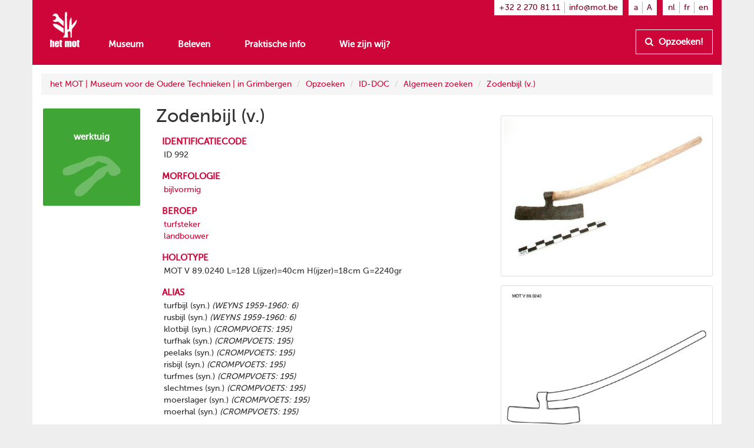

--- FILE ---
content_type: text/html
request_url: https://www.mot.be/resource/Tool/zodenbijl?lang=nl
body_size: 4449
content:
<!DOCTYPE html>
<html  lang="nl" about="/resource/Tool/992" vocab="http://www.mot.be/ontology/" prefix="rdf: http://www.w3.org/1999/02/22-rdf-syntax-ns# rdfa: http://www.w3.org/ns/rdfa# rdfs: http://www.w3.org/2000/01/rdf-schema# xsd: http://www.w3.org/2001/XMLSchema# meta: http://www.mot.be/ontology/meta/ mot: http://www.mot.be/ontology/" typeof="mot:Tool" data-template="mot-page-resource">
<head>
    
    
    


    <meta charset="UTF-8">
    <meta http-equiv="X-UA-Compatible" content="IE=edge">
    <meta name="viewport" content="width=device-width, initial-scale=1">
    <title property="rdfs:label">Zodenbijl (v.)</title>    <meta name="description" property="meta:description" datatype="xsd:string">    <meta name="image" property="meta:image" datatype="xsd:anyURI">    <meta property="meta:created" datatype="xsd:dateTime" content="2019-11-26T15:02:39.739Z" />    <meta property="meta:creator" datatype="xsd:anyURI" content="/users/1" />    <meta property="meta:modified" datatype="xsd:dateTime" content="2024-02-02T09:09:49.763Z" />    <meta property="meta:contributor" datatype="xsd:anyURI" content="/users/1" /><meta property="meta:contributor" datatype="xsd:anyURI" content="/users/8" />    <meta property="meta:software" datatype="xsd:string" content="mot-site-1.4.0" />    <meta property="meta:aclRead" datatype="xsd:int">    <meta property="meta:aclUpdate" datatype="xsd:int">    <meta property="meta:aclDelete" datatype="xsd:int">    <meta property="meta:aclManage" datatype="xsd:int">    <meta property="meta:sameAs" content="/w/1/index.php/IDDOCNl/00000992" datatype="xsd:anyURI" />    <meta data-property="meta:ext" />    
    <link rel="apple-touch-icon" sizes="57x57" href="/assets/mot/site/images/favicon/apple-icon-57x57.png">
    <link rel="apple-touch-icon" sizes="60x60" href="/assets/mot/site/images/favicon/apple-icon-60x60.png">
    <link rel="apple-touch-icon" sizes="72x72" href="/assets/mot/site/images/favicon/apple-icon-72x72.png">
    <link rel="apple-touch-icon" sizes="76x76" href="/assets/mot/site/images/favicon/apple-icon-76x76.png">
    <link rel="apple-touch-icon" sizes="114x114" href="/assets/mot/site/images/favicon/apple-icon-114x114.png">
    <link rel="apple-touch-icon" sizes="120x120" href="/assets/mot/site/images/favicon/apple-icon-120x120.png">
    <link rel="apple-touch-icon" sizes="144x144" href="/assets/mot/site/images/favicon/apple-icon-144x144.png">
    <link rel="apple-touch-icon" sizes="152x152" href="/assets/mot/site/images/favicon/apple-icon-152x152.png">
    <link rel="apple-touch-icon" sizes="180x180" href="/assets/mot/site/images/favicon/apple-icon-180x180.png">
    <link rel="icon" type="image/png" sizes="192x192"  href="/assets/mot/site/images/favicon/android-icon-192x192.png">
    <link rel="icon" type="image/png" sizes="32x32" href="/assets/mot/site/images/favicon/favicon-32x32.png">
    <link rel="icon" type="image/png" sizes="96x96" href="/assets/mot/site/images/favicon/favicon-96x96.png">
    <link rel="icon" type="image/png" sizes="16x16" href="/assets/mot/site/images/favicon/favicon-16x16.png">
    <link rel="manifest" href="/assets/mot/site/images/favicon/manifest.json">
    <meta name="msapplication-TileColor" content="#ffffff">
    <meta name="msapplication-TileImage" content="/assets/mot/site/images/favicon/ms-icon-144x144.png">
    <meta name="theme-color" content="#ffffff">
    


                                            <link rel="stylesheet" href="https://www.mot.be/assets/join/blocks-core.css?etag=LygHZzbZhju"><link rel="stylesheet" href="https://www.mot.be/assets/join/LygHZzPHBpl.css?etag=LygHZzbZhju"><link rel="stylesheet" href="https://www.mot.be/assets/join/stralo-defaults.css?etag=LygHZzbZhju"><link rel="stylesheet" href="https://www.mot.be/assets/join/00001LBoXB.css?etag=LygHZzbZhju">    
    


                                    

<link rel="stylesheet" href="/assets/mot/site/styles/imports/mot-page-resource.scss"></head>
<body>
<div class="wrapper">
    

<mot-header-default>

    <nav class="navbar navbar-mot">
        <div class="container">
            <!-- Brand and toggle get grouped for better mobile display -->
            <div class="navbar-header">
                <button type="button" class="navbar-toggle collapsed" data-toggle="collapse" data-target="#bs-example-navbar-collapse-1">
                    <span class="sr-only">Toon menu</span>
                    <span class="icon-bar"></span>
                    <span class="icon-bar"></span>
                    <span class="icon-bar"></span>
                </button>
                <a class="navbar-brand hidden-xs" href="/"><img src="/assets/mot/site/images/MOT-logo-white.png"></a>
                <a class="navbar-brand visible-xs-inline" href="/"><img src="/assets/mot/site/images/MOT-logo-mobile-white.svg"></a>
            </div>
            <!-- Collect the nav links, forms, and other content for toggling -->
            <div class="collapse navbar-collapse" id="bs-example-navbar-collapse-1">
                <div class="upper hidden-xs">
                                        


<mot-header-language class="nav navbar-nav navbar-right languages">

    <ul>
                    <li><a href="https://www.mot.be/resource/Tool/zodenbijl?lang=nl" referrerpolicy="no-referrer">nl</a></li>
                    <li><a href="https://www.mot.be/resource/Tool/zodenbijl?lang=fr" referrerpolicy="no-referrer">fr</a></li>
                    <li><a href="https://www.mot.be/resource/Tool/zodenbijl?lang=en" referrerpolicy="no-referrer">en</a></li>
            </ul>
</mot-header-language>
                    <ul class="nav navbar-nav navbar-right font-sizes">
                        <li><a class="smaller" href="#">a</a></li>
                        <li><a class="bigger" href="#">A</a></li>
                    </ul>
                    <ul class="nav navbar-nav navbar-right contact">
                        <li><a href="tel:+3222708111">+32 2 270 81 11</a></li>
                        <li><a href="mailto:info@mot.be">info@mot.be</a></li>
                    </ul>
                </div>
                <div class="lower">
                    <div class="navbar-left">
                        


<mot-header-language class="nav navbar-nav visible-xs languages">

    <ul>
                    <li><a href="https://www.mot.be/resource/Tool/zodenbijl?lang=nl" referrerpolicy="no-referrer">nl</a></li>
                    <li><a href="https://www.mot.be/resource/Tool/zodenbijl?lang=fr" referrerpolicy="no-referrer">fr</a></li>
                    <li><a href="https://www.mot.be/resource/Tool/zodenbijl?lang=en" referrerpolicy="no-referrer">en</a></li>
            </ul>
</mot-header-language>
                        <ul class="nav navbar-nav">
                            <li><a href="/museum">Museum</a></li>
                            <li><a href="/beleven">Beleven</a></li>
                            <li><a href="/praktisch">Praktische info</a></li>
                            <li><a href="/wie-zijn-wij">Wie zijn wij?</a></li>
                            <li class="visible-xs"><a href="/opzoeken">Opzoeken!</a></li>
                        </ul>
                        <ul class="nav navbar-nav navbar-left visible-xs contact">
                            <li class="phone"><a href="tel:+3222708111">+32 2 270 81 11</a></li>
                            <li class="email"><a href="mailto:info@mot.be">info@mot.be</a></li>
                        </ul>
                    </div>
                    <div class="navbar-right hidden-xs hidden-sm">
                        <ul class="nav navbar-nav lookup">
                            <li>
                                <a class="btn btn-default" href="/opzoeken">
                                    <i class="fa fa-search"></i> Opzoeken!
                                </a>
                            </li>
                        </ul>
                    </div>
                </div>
            </div>
        </div>
    </nav>
</mot-header-default>
        <blocks-layout data-property="content">

    <div data-property="container" class="container">
            <div class="row">
                <div class="col-md-12">
                    



<blocks-breadcrumb>

    <ol class="breadcrumb">
                                                        <li><a href="/nl/">het MOT | Museum voor de Oudere Technieken | in Grimbergen</a></li>
                                    <li><a href="/nl/opzoeken">Opzoeken</a></li>
                                    <li><a href="/nl/opzoeken/iddoc">ID-DOC</a></li>
                                    <li><a href="/nl/opzoeken/iddoc/naam">Algemeen zoeken</a></li>
                                    <li><a href="/resource/Tool/zodenbijl?lang=nl">Zodenbijl (v.)</a></li>
                                        </ol>
</blocks-breadcrumb>
                </div>
            </div>
            <div class="row">
                <div class="col-md-2">
                    



<mot-resource-square data-resource-type="mot:Tool">

    <a href="" title="">
        <span class="title">werktuig</span>
                    <img src="/assets/mot/site/images/squares/wat.png">
            </a>
</mot-resource-square>
                </div>
                <div class="col-md-6">
                    <div class="row">
                        <div class="col-md-12">
                            <blocks-text>

    <div property="text">
                                    <h1>Zodenbijl (v.)</h1>
                                </div></blocks-text>
                        </div>
                    </div>
                    <div class="row">
                        <div class="col-md-12">
                            <blocks-fact-entry>

    <div data-property="name">
                                    <p>identificatiecode</p>
                                </div>    <div data-property="value">
                                    <div class="property inline-editor" property="mot:identifier" data-editor-options="force-inline no-toolbar" datatype="xsd:string"> ID 992 </div>
                                </div></blocks-fact-entry>
                            <blocks-fact-entry>

    <div data-property="name"> morfologie </div>    <div data-property="value">
                                    <div class="property object" property="mot:morphology" typeof="mot:Morphology" resource="/resource/1469672228125941189">
                                        <div class="main">
                                            <label>morfologische eenheid</label> 
                                            <div property="mot:morphologicalUnit" class="resource" resource="/resource/MorphologicalUnit/30"> <a href="/resource/MorphologicalUnit/bijlvormig?lang=nl"><span>bijlvormig</span></a> </div>
                                        </div>
                                    </div>
                                </div></blocks-fact-entry>
                            <blocks-fact-entry>

    <div data-property="name">
                                    <p>beroep</p>
                                </div>    <div data-property="value">
                                    <div class="property resource" property="mot:craft" resource="/resource/Craft/773292159871291620"> <a href="/resource/Craft/turfsteker?lang=nl">turfsteker</a> </div>
                                </div></blocks-fact-entry>
                            <blocks-fact-entry class="double">

    <div data-property="name">
                                    <p>beroep</p>
                                </div>    <div data-property="value">
                                    <div class="property resource" property="mot:craft" resource="/resource/Craft/773290120493903161"> <a href="/resource/Craft/landbouwer?lang=nl">landbouwer</a> </div>
                                </div></blocks-fact-entry>
                            <blocks-fact-entry>

    <div data-property="name">
                                    <p>holotype</p>
                                </div>    <div data-property="value">
                                    <div class="property inline-editor" property="mot:holotype" data-editor-options="force-inline no-toolbar"> MOT V 89.0240 L=128 L(ijzer)=40cm H(ijzer)=18cm G=2240gr </div>
                                </div></blocks-fact-entry>
                            <blocks-fact-entry>

    <div data-property="name">
                                    <p>alias</p>
                                </div>    <div data-property="value">
                                    <div class="property inline-editor" property="mot:alias" data-editor-options="force-inline no-toolbar"> turfbijl (syn.) <i>(WEYNS 1959-1960: 6)</i> </div>
                                </div></blocks-fact-entry>
                            <blocks-fact-entry class="double">

    <div data-property="name">
                                    <p>alias</p>
                                </div>    <div data-property="value">
                                    <div class="property inline-editor" property="mot:alias" data-editor-options="force-inline no-toolbar"> rusbijl (syn.) <i>(WEYNS 1959-1960: 6)</i> </div>
                                </div></blocks-fact-entry>
                            <blocks-fact-entry class="double">

    <div data-property="name">
                                    <p>alias</p>
                                </div>    <div data-property="value">
                                    <div class="property inline-editor" property="mot:alias" data-editor-options="force-inline no-toolbar"> klotbijl (syn.) <i>(CROMPVOETS: 195)</i> </div>
                                </div></blocks-fact-entry>
                            <blocks-fact-entry class="double">

    <div data-property="name">
                                    <p>alias</p>
                                </div>    <div data-property="value">
                                    <div class="property inline-editor" property="mot:alias" data-editor-options="force-inline no-toolbar"> turfhak (syn.) <i>(CROMPVOETS: 195)</i> </div>
                                </div></blocks-fact-entry>
                            <blocks-fact-entry class="double">

    <div data-property="name">
                                    <p>alias</p>
                                </div>    <div data-property="value">
                                    <div class="property inline-editor" property="mot:alias" data-editor-options="force-inline no-toolbar"> peelaks (syn.) <i>(CROMPVOETS: 195)</i> </div>
                                </div></blocks-fact-entry>
                            <blocks-fact-entry class="double">

    <div data-property="name">
                                    <p>alias</p>
                                </div>    <div data-property="value">
                                    <div class="property inline-editor" property="mot:alias" data-editor-options="force-inline no-toolbar"> risbijl (syn.) <i>(CROMPVOETS: 195)</i> </div>
                                </div></blocks-fact-entry>
                            <blocks-fact-entry class="double">

    <div data-property="name">
                                    <p>alias</p>
                                </div>    <div data-property="value">
                                    <div class="property inline-editor" property="mot:alias" data-editor-options="force-inline no-toolbar"> turfmes (syn.) <i>(CROMPVOETS: 195)</i> </div>
                                </div></blocks-fact-entry>
                            <blocks-fact-entry class="double">

    <div data-property="name">
                                    <p>alias</p>
                                </div>    <div data-property="value">
                                    <div class="property inline-editor" property="mot:alias" data-editor-options="force-inline no-toolbar"> slechtmes (syn.) <i>(CROMPVOETS: 195)</i> </div>
                                </div></blocks-fact-entry>
                            <blocks-fact-entry class="double">

    <div data-property="name">
                                    <p>alias</p>
                                </div>    <div data-property="value">
                                    <div class="property inline-editor" property="mot:alias" data-editor-options="force-inline no-toolbar"> moerslager (syn.) <i>(CROMPVOETS: 195)</i> </div>
                                </div></blocks-fact-entry>
                            <blocks-fact-entry class="double">

    <div data-property="name">
                                    <p>alias</p>
                                </div>    <div data-property="value">
                                    <div class="property inline-editor" property="mot:alias" data-editor-options="force-inline no-toolbar"> moerhal (syn.) <i>(CROMPVOETS: 195)</i> </div>
                                </div></blocks-fact-entry>
                            <blocks-fact-entry>

    <div data-property="name"> beschrijving </div>    <div data-property="value">
                                    <div class="property editor" property="mot:description">
                                        <p>Bijl met groot, zwaar en dik (ca. 5 mm), rechthoekig (ca. 40 cm bij 10 cm) of halvemaanvormig (1) ijzeren blad dat door middel van een oog of dille verbonden is aan een lange (ca. 100 cm) gebogen steel. De snede van het blad en het uiteinde van de steel vormen een hoek van ongeveer 45°.</p>
                                        <p>De zodenbijl dient om de zoden - met taaie wortels - door te hakken bij oppervlakkige turfwinning, maar ook om bijvoorbeeld daar waar een greppel met de <a href="https://www.mot.be/resource/Tool/steekspade?lang=nl">steekspade</a> uitgegraven zal worden om draineerbuizen te leggen (zie <a href="/resource/Tool/buizenlepel?lang=nl">buizenlepel</a> en <a href="/resource/Tool/leghaak?lang=nl">leghaak</a>). Bij het steken van zoden om dijken of taluds te beschermen, wordt ook vaak een zodenbijl gebruikt om de oppervlakte van de weide in lange repen te verdelen, die daarna met de <a href="/resource/Tool/tuinspade?lang=nl">tuinspade</a> dwars afgestoken worden en dan met de <a href="/resource/Tool/zodenlichter?lang=nl">zodenlichter</a> losgemaakt (2).</p>
                                        <p>Zo'n bijl wordt ook soms gebruikt als <a href="/resource/Tool/mestbijl?lang=nl">mestbijl</a>, om de aaneengekoekte mest van de potstal door te hakken.</p>
                                        <p>Zie ook <a href="/resource/Tool/zodensteker?lang=nl">zodensteker</a> en <a href="/resource/Tool/zodensnijder?lang=nl">zodensnijder</a>. [MOT]</p>
                                        <p>(1) Bv. DEBY uit DAVID 1975: 140.</p>
                                        <p>(2) Bv. FRICK &amp; CANAUD: 508.</p>
                                    </div>
                                </div></blocks-fact-entry>
                        </div>
                    </div>
                </div>
                <div class="col-md-4">
                    <blocks-image class="bordered lightbox">

    <img property="image" src="/webhdfs/v1/resource/Tool/zodenbijl/q2004-0308.jpg">    <div data-property="image-caption" data-editor-options="force-inline"></div></blocks-image>
                    <blocks-image class="bordered lightbox">

    <img property="image" src="/webhdfs/v1/resource/Tool/zodenbijl/890240.jpg">    <div data-property="image-caption" data-editor-options="force-inline"></div></blocks-image>
                </div>
            </div>
        </div></blocks-layout>    <div class="footer-push"></div>
</div>


<mot-footer-default>

    <footer>
        <div class="container">
            <div class="row sponsors">
                <div class="col-md-12">
                    <ul>
                        <li><a href="" title=""><img src="/assets/mot/site/images/erkendmuseum.png" alt=""/></a></li>
                        <li><a href="" title=""><img src="/assets/mot/site/images/vlaanderen_verbeelding_werkt.png" alt=""/></a></li>
                        <li><a href="" title=""><img src="/assets/mot/site/images/vlaams-brabant-zwart.png" alt=""/></a></li>
                        <li><a href="" title=""><img src="/assets/mot/site/images/grimbergen.png" alt=""/></a></li>
                        <p>Deze website kwam tot stand met de steun van de Provincie Vlaams-Brabant</p>
                    </ul>
                </div>
            </div>
            <div class="row copyrights">
                <div class="col-md-6 left">
                    <div class="actions">
                        <p>
                            <a href="http://eepurl.com/gBCzPn" target="_blank"><i class="fa fa-envelope"></i> Schrijf je in op de nieuwsbrief van het MOT</a>
                        </p>
                        <p>
                            Vind ons op
                            <a href="https://www.facebook.com/mot.grimbergen/" target="_blank" title="Vind ons op Facebook"><i class="fa fa-facebook-official"></i></a>
                            <a href="https://www.instagram.com/het_mot/" target="_blank" title="Vind ons op Instagram"><i class="fa fa-instagram"></i></a>
                            <a href="https://www.youtube.com/channel/UCerDGiK9yAnScNdie71giPA" target="_blank" title="Vind ons op YouTube"><i class="fa fa-youtube-play"></i></a>
                        </p>
                    </div>
                </div>
                <div class="col-md-6 right">
                    <div class="row">
                        <div class="col-md-10">
                            <p>
                                <i class="fa fa-copyright"></i> het MOT, Grimbergen
                            </p>
                            <p>
                                <a href="/privacybeleid">Privacybeleid</a>
                            </p>
                        </div>
                        <div class="col-md-2 cc">
                            <a href="https://creativecommons.org/licenses/by-nc-nd/4.0/deed.nl" target="_blank" class="hidden-xs"><img src="/assets/mot/site/images/by-nc-nd.eu.svg" alt=""></a>
                        </div>
                    </div>
                    <p>
                        <a href="https://creativecommons.org/licenses/by-nc-nd/4.0/deed.nl" target="_blank">Copyright: naamsvermelding - niet-commercieel gebruik - geen afgeleiden</a>
                    </p>
                </div>
            </div>
        </div>
    </footer>
</mot-footer-default>

<mot-foot-default class="blocks-page-ignore">

    <script src="https://www.mot.be/assets/join/0000mRrGw.js?etag=LygHZzbZhju"></script><script type="application/javascript">
(function (){
    if (!window.base) window.base = {};
    var base = window.base;
    base.permissions = ['page:search:*:json-reverse','rdf:class:read:*','constant:view:*','page:read:*:non-html','user:login:*','rdf:resource:read:*','page:search:*:json','media:fs:*:open','page:search:*:results','page:search:*:sparql','page:search:*:request','page:read:*:html','page:search:*:values','messages:view:*','asset:view:*','user:logout:*','rdf:property:read:*'];
    base.role = {"name":"anon","level":2147483647,"label":"Anonymous","labelRaw":{"simpleKey":"anonymousRoleLabel","canonicalKey":"base.core.anonymousRoleLabel","value":{"nl":"Anoniem","fr":"Anonyme","en":"Anonymous"},"templateVariable":"$MESSAGES.base.core.anonymousRoleLabel"},"empty":false};
    base.role_anon = {"name":"anon","level":2147483647,"label":"Anonymous","labelRaw":{"simpleKey":"anonymousRoleLabel","canonicalKey":"base.core.anonymousRoleLabel","value":{"nl":"Anoniem","fr":"Anonyme","en":"Anonymous"},"templateVariable":"$MESSAGES.base.core.anonymousRoleLabel"},"empty":false};
    base.principal = {"name":"anonymous","id":0,"username":"anonymous","anonymous":true};
})();
</script>
<script src="https://www.mot.be/assets/join/blocks-core.js?etag=LygHZzbZhju"></script><script src="https://www.mot.be/assets/join/LygHZyxh6TP.js?etag=LygHZzbZhju"></script>            <!-- new version for GA4 -->
                    </mot-foot-default>
</body>
</html>

--- FILE ---
content_type: application/javascript
request_url: https://www.mot.be/assets/join/0000mRrGw.js?etag=LygHZzbZhju
body_size: 1702
content:
(function(){if(!window.base)window.base={};var base=window.base;base.ready=function(callback){if(document.readyState==="complete"){base.run();callback()}else document.addEventListener("readystatechange",function(){if(document.readyState==="complete"){base.run();callback()}})};base.pluginMap={"blocks.core.elements.Dropspot":"/assets/blocks/core/scripts/elements/dropspot.js?etag=LygHZzbZhju","blocks.core.Manager":"/assets/blocks/core/scripts/manager.js?etag=LygHZzbZhju","blocks.media.FinderJobs":"/assets/blocks/media/core/scripts/finder-jobs.js?etag=LygHZzbZhju",
"blocks.imports.Video":"/assets/blocks/imports/video/scripts/main.js?etag=LygHZzbZhju","blocks.core.MediumEditor":"/assets/blocks/imports/text/scripts/medium/module.js?etag=LygHZzbZhju","blocks.core.Sidebar":"/assets/blocks/core/scripts/sidebar.js?etag=LygHZzbZhju","blocks.imports.Block":"/assets/blocks/imports/block/scripts/admin.js?etag=LygHZzbZhju","blocks.imports.Property":"/assets/blocks/imports/block/scripts/admin.js?etag=LygHZzbZhju","blocks.core.elements.Row":"/assets/blocks/core/scripts/elements/row.js?etag=LygHZzbZhju",
"blocks.core.Broadcaster":"/assets/blocks/core/scripts/broadcaster.js?etag=LygHZzbZhju","blocks.core.Commons":"/assets/blocks/core/scripts/commons.js?etag=LygHZzbZhju","blocks.core.elements.Column":"/assets/blocks/core/scripts/elements/column.js?etag=LygHZzbZhju","mot.imports.Header":"/assets/mot/site/scripts/imports/mot-header.js?etag=LygHZzbZhju","blocks.core.Undo":"/assets/blocks/core/scripts/undo.js?etag=LygHZzbZhju","blocks.imports.SearchResultsAdmin":"/assets/blocks/imports/search/scripts/results/admin.js?etag=LygHZzbZhju",
"blocks.imports.Meta":"/assets/blocks/imports/meta/scripts/admin.js?etag=LygHZzbZhju","blocks.imports.SearchBoxAdmin":"/assets/blocks/imports/search/scripts/box/admin.js?etag=LygHZzbZhju","mot.imports.BlocksText":"/assets/mot/site/scripts/imports/extend/blocks-text.js?etag=LygHZzbZhju","blocks.imports.SearchSparql":"/assets/blocks/imports/search/scripts/sparql/main.js?etag=LygHZzbZhju","base.core.Security":"/assets/base/core/scripts/security.js?etag=LygHZzbZhju","blocks.core.elements.Block":"/assets/blocks/core/scripts/elements/block.js?etag=LygHZzbZhju",
"blocks.media.FinderInit":"/assets/blocks/media/core/scripts/init-finder.js?etag=LygHZzbZhju","blocks.imports.FactEntryAdminText":"/assets/blocks/imports/fact/scripts/admin-text.js?etag=LygHZzbZhju","blocks.imports.VideoAdminText":"/assets/blocks/imports/video/scripts/admin-text.js?etag=LygHZzbZhju","blocks.imports.ImageAdmin":"/assets/blocks/imports/image/scripts/admin.js?etag=LygHZzbZhju","base.core.Class":"/assets/base/core/scripts/class.js?etag=LygHZzbZhju","blocks.media.Finder":"/assets/blocks/media/core/scripts/finder.js?etag=LygHZzbZhju",
"blocks.core.TextStyles":"/assets/blocks/imports/text/scripts/styles.js?etag=LygHZzbZhju","mot.imports.Square":"/assets/mot/site/scripts/imports/mot-square.js?etag=LygHZzbZhju","blocks.imports.Image":"/assets/blocks/imports/image/scripts/main.js?etag=LygHZzbZhju","mot.imports.Image":"/assets/mot/site/scripts/imports/extend/blocks-image.js?etag=LygHZzbZhju","blocks.imports.FactEntry":"/assets/blocks/imports/fact/scripts/main.js?etag=LygHZzbZhju","blocks.core.Notification":"/assets/blocks/core/scripts/notification.js?etag=LygHZzbZhju",
"blocks.imports.FactEntryAdmin":"/assets/blocks/imports/fact/scripts/admin.js?etag=LygHZzbZhju","blocks.imports.SearchReverse":"/assets/blocks/imports/search/scripts/reverse/main.js?etag=LygHZzbZhju","mot.imports.PlannerCalendar":"/assets/mot/site/scripts/imports/planner/calendar.js?etag=LygHZzbZhju","blocks.imports.ImageAdminText":"/assets/blocks/imports/image/scripts/admin-text.js?etag=LygHZzbZhju","blocks.imports.CarouselAdmin":"/assets/blocks/imports/carousel/scripts/admin.js?etag=LygHZzbZhju",
"base.core.Polyfills":"/assets/base/core/scripts/polyfills.js?etag=LygHZzbZhju","mot.imports.PlannerCommons":"/assets/mot/site/scripts/imports/planner/commons.js?etag=LygHZzbZhju","blocks.core.elements.Layout":"/assets/blocks/core/scripts/elements/layout.js?etag=LygHZzbZhju","mot.imports.PlannerAdmin":"/assets/mot/site/scripts/imports/planner/admin.js?etag=LygHZzbZhju","blocks.imports.Row":"/assets/blocks/imports/row/scripts/admin.js?etag=LygHZzbZhju","blocks.imports.SearchCommons":"/assets/blocks/imports/search/scripts/commons.js?etag=LygHZzbZhju",
"blocks.imports.Page":"/assets/blocks/imports/page/scripts/admin.js?etag=LygHZzbZhju","blocks.core.Async":"/assets/blocks/core/scripts/async.js?etag=LygHZzbZhju","blocks.imports.Widget":"/assets/blocks/core/scripts/imports/widget.js?etag=LygHZzbZhju","blocks.imports.Text":"/assets/blocks/imports/text/scripts/admin.js?etag=LygHZzbZhju","blocks.imports.Header":"/assets/blocks/imports/header/scripts/admin.js?etag=LygHZzbZhju","base.core.Commons":"/assets/base/core/scripts/commons.js?etag=LygHZzbZhju",
"mot.imports.Column":"/assets/mot/site/scripts/imports/mot-column.js?etag=LygHZzbZhju","blocks.core.UI":"/assets/blocks/core/scripts/ui.js?etag=LygHZzbZhju","blocks.core.elements.Page":"/assets/blocks/core/scripts/elements/page.js?etag=LygHZzbZhju","base.core.Logger":"/assets/base/core/scripts/logger.js?etag=LygHZzbZhju","blocks.core.elements.Property":"/assets/blocks/core/scripts/elements/property.js?etag=LygHZzbZhju","blocks.imports.Embed":"/assets/blocks/imports/embed/scripts/admin.js?etag=LygHZzbZhju",
"blocks.imports.Summary":"/assets/blocks/imports/summary/scripts/admin.js?etag=LygHZzbZhju","blocks.core.elements.Surface":"/assets/blocks/core/scripts/elements/surface.js?etag=LygHZzbZhju","mot.imports.Planner":"/assets/mot/site/scripts/imports/planner/main.js?etag=LygHZzbZhju","blocks.core.elements.Resizer":"/assets/blocks/core/scripts/elements/resizer.js?etag=LygHZzbZhju","mot.site.Tweaks":"/assets/mot/site/scripts/imports/extend/tweaks.js?etag=LygHZzbZhju","blocks.media.FinderUI":"/assets/blocks/media/core/scripts/finder-ui.js?etag=LygHZzbZhju",
"base.core.Mime":"/assets/base/core/scripts/mime.js?etag=LygHZzbZhju","base.core.Bbor62":"/assets/base/core/scripts/bbor62.js?etag=LygHZzbZhju","blocks.imports.CarouselAdminText":"/assets/blocks/imports/carousel/scripts/admin-text.js?etag=LygHZzbZhju","blocks.core.Mouse":"/assets/blocks/core/scripts/mouse.js?etag=LygHZzbZhju","mot.imports.Row":"/assets/mot/site/scripts/imports/mot-row.js?etag=LygHZzbZhju","mot.imports.ResourceSquare":"/assets/mot/site/scripts/imports/mot-resource-square.js?etag=LygHZzbZhju",
"blocks.imports.SearchSparqlAdmin":"/assets/blocks/imports/search/scripts/sparql/admin.js?etag=LygHZzbZhju","blocks.imports.CarouselAdminImage":"/assets/blocks/imports/carousel/scripts/admin-image.js?etag=LygHZzbZhju","blocks.core.elements.Container":"/assets/blocks/core/scripts/elements/container.js?etag=LygHZzbZhju","mot.site.styles":"/assets/mot/site/scripts/imports/extend/blocks-text-styles.js?etag=LygHZzbZhju","blocks.imports.Carousel":"/assets/blocks/imports/carousel/scripts/main.js?etag=LygHZzbZhju",
"blocks.imports.Column":"/assets/blocks/imports/column/scripts/admin.js?etag=LygHZzbZhju","blocks.core.MediumEditorExtensions":"/assets/blocks/imports/text/scripts/medium/extensions.js?etag=LygHZzbZhju","blocks.imports.SearchReverseAdmin":"/assets/blocks/imports/search/scripts/reverse/admin.js?etag=LygHZzbZhju","blocks.imports.Commons":"/assets/blocks/imports/commons/scripts/admin.js?etag=LygHZzbZhju","blocks.imports.Spacer":"/assets/blocks/imports/spacer/scripts/admin.js?etag=LygHZzbZhju","blocks.imports.SearchBox":"/assets/blocks/imports/search/scripts/box/main.js?etag=LygHZzbZhju",
"blocks.core.Resources":"/assets/blocks/core/scripts/resources.js?etag=LygHZzbZhju","mot.imports.Spacer":"/assets/mot/site/scripts/imports/extend/blocks-spacer.js?etag=LygHZzbZhju","blocks.imports.Dtable":"/assets/blocks/imports/dtable/scripts/main.js?etag=LygHZzbZhju","blocks.imports.VideoAdmin":"/assets/blocks/imports/video/scripts/admin.js?etag=LygHZzbZhju","blocks.imports.SearchResults":"/assets/blocks/imports/search/scripts/results/main.js?etag=LygHZzbZhju","constants.blocks.media.commons":"/constants/blocks/media/commons?type=js&etag=LygHZzbZhju",
"constants.blocks.imports.header":"/constants/blocks/imports/header?type=js&etag=LygHZzbZhju","constants.blocks.media.core":"/constants/blocks/media/core?type=js&etag=LygHZzbZhju","constants.blocks.imports.row":"/constants/blocks/imports/row?type=js&etag=LygHZzbZhju","constants.blocks.imports.spacer":"/constants/blocks/imports/spacer?type=js&etag=LygHZzbZhju","constants.blocks.imports.summary":"/constants/blocks/imports/summary?type=js&etag=LygHZzbZhju","constants.blocks.importer":"/constants/blocks/importer?type=js&etag=LygHZzbZhju",
"constants.blocks.imports.text":"/constants/blocks/imports/text?type=js&etag=LygHZzbZhju","constants.blocks.imports.meta":"/constants/blocks/imports/meta?type=js&etag=LygHZzbZhju","constants.blocks.imports.page":"/constants/blocks/imports/page?type=js&etag=LygHZzbZhju","constants.blocks.imports.video":"/constants/blocks/imports/video?type=js&etag=LygHZzbZhju","constants.base.core":"/constants/base/core?type=js&etag=LygHZzbZhju","constants.blocks.imports.breadcrumb":"/constants/blocks/imports/breadcrumb?type=js&etag=LygHZzbZhju",
"constants.blocks.imports.carousel":"/constants/blocks/imports/carousel?type=js&etag=LygHZzbZhju","constants.blocks.imports.column":"/constants/blocks/imports/column?type=js&etag=LygHZzbZhju","constants.base.auth":"/constants/base/auth?type=js&etag=LygHZzbZhju","constants.blocks.imports.embed":"/constants/blocks/imports/embed?type=js&etag=LygHZzbZhju","constants.mot.enums":"/constants/mot/enums?type=js&etag=LygHZzbZhju","constants.blocks.caldav":"/constants/blocks/caldav?type=js&etag=LygHZzbZhju",
"constants.blocks.ontologies.commons":"/constants/blocks/ontologies/commons?type=js&etag=LygHZzbZhju","constants.blocks.imports.image":"/constants/blocks/imports/image?type=js&etag=LygHZzbZhju","constants.blocks.imports.fact":"/constants/blocks/imports/fact?type=js&etag=LygHZzbZhju","constants.blocks.core":"/constants/blocks/core?type=js&etag=LygHZzbZhju","constants.blocks.imports.search":"/constants/blocks/imports/search?type=js&etag=LygHZzbZhju","constants.blocks.imports.dtable":"/constants/blocks/imports/dtable?type=js&etag=LygHZzbZhju",
"constants.mot.core":"/constants/mot/core?type=js&etag=LygHZzbZhju","constants.blocks.imports.block":"/constants/blocks/imports/block?type=js&etag=LygHZzbZhju","constants.blocks.imports.commons":"/constants/blocks/imports/commons?type=js&etag=LygHZzbZhju","messages.blocks.imports.image":"/messages/blocks/imports/image?type=js&etag=LygHZzbZhju","messages.base.core":"/messages/base/core?type=js&etag=LygHZzbZhju","messages.blocks.ontologies.commons":"/messages/blocks/ontologies/commons?type=js&etag=LygHZzbZhju",
"messages.blocks.imports.carousel":"/messages/blocks/imports/carousel?type=js&etag=LygHZzbZhju","messages.blocks.imports.meta":"/messages/blocks/imports/meta?type=js&etag=LygHZzbZhju","messages.blocks.media.core":"/messages/blocks/media/core?type=js&etag=LygHZzbZhju","messages.blocks.imports.commons":"/messages/blocks/imports/commons?type=js&etag=LygHZzbZhju","messages.blocks.imports.header":"/messages/blocks/imports/header?type=js&etag=LygHZzbZhju","messages.mot.ontology":"/messages/mot/ontology?type=js&etag=LygHZzbZhju",
"messages.blocks.media.proxy":"/messages/blocks/media/proxy?type=js&etag=LygHZzbZhju","messages.blocks.core":"/messages/blocks/core?type=js&etag=LygHZzbZhju","messages.blocks.imports.video":"/messages/blocks/imports/video?type=js&etag=LygHZzbZhju","messages.blocks.imports.embed":"/messages/blocks/imports/embed?type=js&etag=LygHZzbZhju","messages.blocks.importer":"/messages/blocks/importer?type=js&etag=LygHZzbZhju","messages.blocks.imports.fact":"/messages/blocks/imports/fact?type=js&etag=LygHZzbZhju",
"messages.blocks.imports.search":"/messages/blocks/imports/search?type=js&etag=LygHZzbZhju","messages.blocks.imports.column":"/messages/blocks/imports/column?type=js&etag=LygHZzbZhju","messages.blocks.imports.block":"/messages/blocks/imports/block?type=js&etag=LygHZzbZhju","messages.blocks.imports.text":"/messages/blocks/imports/text?type=js&etag=LygHZzbZhju","messages.mot.core":"/messages/mot/core?type=js&etag=LygHZzbZhju","messages.blocks.imports.spacer":"/messages/blocks/imports/spacer?type=js&etag=LygHZzbZhju",
"messages.blocks.imports.breadcrumb":"/messages/blocks/imports/breadcrumb?type=js&etag=LygHZzbZhju","messages.mot.enums":"/messages/mot/enums?type=js&etag=LygHZzbZhju","messages.blocks.language":"/messages/blocks/language?type=js&etag=LygHZzbZhju","messages.base.auth":"/messages/base/auth?type=js&etag=LygHZzbZhju","messages.blocks.imports.page":"/messages/blocks/imports/page?type=js&etag=LygHZzbZhju","messages.blocks.imports.summary":"/messages/blocks/imports/summary?type=js&etag=LygHZzbZhju","messages.blocks.ontology":"/messages/blocks/ontology?type=js&etag=LygHZzbZhju",
"messages.blocks.imports.dtable":"/messages/blocks/imports/dtable?type=js&etag=LygHZzbZhju","messages.blocks.imports.row":"/messages/blocks/imports/row?type=js&etag=LygHZzbZhju","blocks.imports.All":"/assets/blocks/core/scripts/imports/scripts.js?etag=LygHZzbZhju"}})();


--- FILE ---
content_type: application/javascript
request_url: https://www.mot.be/assets/blocks/core/scripts/broadcaster.js?etag=LygHZzbZhju
body_size: 3643
content:
/*
 * Copyright (c) 2024 Republic of Reinvention BV <info@reinvention.be>. All Rights Reserved.
 * This file is part of project "cinematek-filmout-site" and can not be copied and/or distributed without
 * the express permission and written consent of the legal responsible of Republic of Reinvention BV.
 */

/**
 * Plugin to broadcast messages across the system, built using jQuery's trigger() method
 * and created to solve the cyclic dependency problem.
 */
base.plugin("blocks.core.Broadcaster",
    [],
    function ()
    {
        var Broadcaster = this;

        //-----CONSTANTS-----
        this.EVENTS = {

            BLOCKS: {

                /**
                 * sent out when the blocks system is ready to start (all variables are initialized)
                 * data: {}
                 */
                READY: "BLOCKS_READY",

                /**
                 * sent out when the blocks system needs to boot
                 * data: {
                 *     animateSidebar: true if you want the sidebar to open animated (default is true)
                 * }
                 */
                START: "BLOCKS_START",

                /**
                 * sent out when the blocks system is about to boot
                 * data: {}
                 */
                STARTING: "BLOCKS_STARTING",

                /**
                 * sent out when the blocks system has finished booting
                 * data: {}
                 */
                STARTED: "BLOCKS_STARTED",

                /**
                 * sent out when the blocks system needs to be shut down
                 * data: {}
                 */
                STOP: "BLOCKS_STOP",

                /**
                 * sent out when the blocks system has finished shutting down
                 * data: {}
                 */
                STOPPED: "BLOCKS_STOPPED",

                /**
                 * sent out when the blocks editor system needs to be paused temporarily (used during saving, dialogs, resizing, etc)
                 * data: {}
                 */
                PAUSE: "BLOCKS_PAUSE",

                /**
                 * sent out when the blocks editor system was paused
                 * data: {}
                 */
                PAUSED: "BLOCKS_PAUSED",

                /**
                 * sent out when the blocks editor system needs to be un-pauzed
                 * data: {}
                 */
                RESUME: "BLOCKS_RESUME",

                /**
                 * sent out when the blocks editor system was resumed
                 * data: {}
                 */
                RESUMED: "BLOCKS_RESUMED",

            },

            MOUSE: {

                /**
                 * custom general click event that happens when the user clicked,
                 * but may have slipped the mouse a few pixels between mouse down and up
                 * data: {
                 *     surface: the surface we clicked on
                 *     element: the low-level DOM element we clicked on
                 *     originalEvent: the original mouse down event
                 * }
                 */
                CLICK: "MOUSE_CLICK",

                DRAG: {

                    /**
                     * the user exceeded the minimum threshold and started dragging the mouse
                     * data: {
                     *     surface: this is the surface we're dragging around
                     *     element: this is the DOM element we started our drag on
                     *     event: this is the original mousedown event that started the drag
                     * }
                     */
                    START: "MOUSE_DRAG_START",

                    /**
                     * the user moved the mouse inside a dragging session
                     * data: {
                     *     surface: this is the surface we started the drag on
                     *     element: this is the DOM element we started our drag on
                     *     originalEvent: this is the original mousedown event that started the drag
                     *     prevHoveredSurface: this is the surface we previously hovered on
                     *     hoveredSurface: this is the surface we're currently hovering on
                     *     dragVector: the current dragvector (x1,y1,x2,y2)
                     *     dragStats: the statistics of the dragvector (variance, direction, speed)
                     * }
                     */
                    MOVE: "MOUSE_DRAG_MOVE",

                    /**
                     * the user released the mouse after a dragging session
                     * data: {
                     *     surface: this is the surface we dragged around
                     *     element: the low-level DOM element we ended our drag on
                     *     originalEvent: the original mouse down event
                     *     hoveredSurface: the last surface we were hovering on
                     * }
                     */
                    STOP: "MOUSE_DRAG_STOP",

                    /**
                     * an active dragging session needs to be cancelled
                     * data: {
                     *     surface: this is the surface we dragged around (possibly undefined)
                     *     element: the low-level DOM element we ended our drag on
                     *     originalEvent: the original mouse down event
                     *     hoveredSurface: the last surface we were hovering on
                     * }
                     */
                    ABORT: "MOUSE_DRAG_ABORT",
                }
            },

            SURFACE: {
                /**
                 * Sent out when a surface focus switch happened (note that sometimes, this gets sent out multiple times)
                 * data: {
                 *     surface: the surface that received focus
                 *     prevFocusedSurface: the surface that previously had focus before the switch or undefined
                 * }
                 */
                FOCUSED: "FOCUS_SWITCHED"
            },

            UNDO: {

                /**
                 * Sent out when an undo stack frame is recorded
                 * data: {}
                 */
                RECORDED: "UNDO_RECORDED",

                /**
                 * Sent out when an undo action has been executed
                 * data: {}
                 */
                PERFORMED: "UNDO_PERFORMED",

                /**
                 * Sent out when an redo action has been executed
                 * data: {}
                 */
                REDO: "UNDO_REDO",
            },

            PAGE: {

                /**
                 * the current page model needs to be refreshed
                 * data: {
                 *     force: defaults to true, but can be set to false
                 * }
                 */
                REFRESH: "PAGE_REFRESH",

                /**
                 * change the speed at which to refresh the page continuously
                 * data: {
                 *     speed: new value in millis for the timeout
                 * }
                 */
                REFRESH_SPEED: "PAGE_REFRESH_SPEED",

                /**
                 * the current page model and overlays needs to be torn down and rebuilt entirely
                 * data: {}
                 */
                RELOAD: "PAGE_RELOAD",

                /**
                 * the current page needs to be saved
                 * data: {}
                 */
                SAVE: "PAGE_SAVE",

                /**
                 * the current page was saved (successfully or unsuccessfully)
                 * data: {}
                 */
                SAVED: "PAGE_SAVED",

                /**
                 * the current page was modified and autosave is on
                 * data: {}
                 */
                AUTOSAVE: "PAGE_AUTOSAVE",

                /**
                 * the current page was autosaved (successfully or unsuccessfully)
                 * data: {}
                 */
                AUTOSAVED: "PAGE_AUTOSAVED",

                /**
                 * the current page needs to be deleted
                 * data: {}
                 */
                DELETE: "PAGE_DELETE",

                CHANGED: {

                    /**
                     * sent out by the manager when the html of the page changed because of a:
                     * - block was added
                     * - block was moved
                     * - block was removed
                     * - column was resized
                     *
                     * data: {
                     *     surface: the page-surface
                     *     oldValue: the old inner html of the page, before the change
                     * }
                     */
                    HTML: "PAGE_CHANGED_HTML",

                    /**
                     * sent out by blocks-imports-page when the type of the page changed or was initialized.
                     *
                     * data: {
                     *     oldValue: a data structure containing the old metadata about the page type (see server side RdfClass interface for a list of properties, notably 'curie')
                     *     newValue: a data structure containing the new metadata about the page type (see server side RdfClass interface for a list of properties, notably 'curie')
                     * }
                     */
                    TYPE: "PAGE_CHANGED_TYPE",

                    /**
                     * sent out by the manager when the cached data about the state of the page changed.
                     *
                     * the accompanying data object is the "pageCachedData" variable of the manager
                     */
                    CACHED_DATA: "PAGE_CHANGED_CACHED_DATA",
                },

            },

            BLOCK: {
                /**
                 * a block needs to receive focus
                 * data: {
                 *     surface: the block-surface that needs to receive focus or null if we want the page to get it (and blur any focused blocks)
                 *     element: this is the specific 'deep' html element at this mouse position that was clicked
                 * }
                 */
                FOCUS: "BLOCK_FOCUS",

                /**
                 * a block needs to be deleted
                 * data: {
                 *     surface: the block-surface that needs to be deleted
                 * }
                 */
                DELETE: "BLOCK_DELETE",

                /**
                 * a new block needs to be auto-added to the page
                 * data: {
                 *     name: the name of the block type that needs to be created
                 *     parentSurface: the parent surface or null to automatically search it
                 * }
                 */
                CREATE: "BLOCK_CREATE",

                /**
                 * a new block was added to the page
                 * data: {
                 *     surface: the block-surface that was created
                 * }
                 */
                CREATED: "BLOCK_CREATED",

                /**
                 * the possible ways a new block was created
                 */
                CREATED_ACTION: {
                    // by dragging and dropping the magic wand button
                    DND: "BLOCK_CREATED_ACTION_DND",
                    // by clicking the magic wand button
                    QUICK: "BLOCK_CREATED_ACTION_QUICK",
                    // by duplicating another block
                    COPY: "BLOCK_CREATED_ACTION_COPY"
                },

                /**
                 * a block was moved to a new location on the page
                 * data: {
                 *     surface: the block-surface that was moved
                 * }
                 */
                MOVED: "BLOCK_MOVED",

                /**
                 * a block was deleted from the page
                 * data: {
                 *     surface: the block-surface that was deleted
                 * }
                 */
                DELETED: "BLOCK_DELETED",

                // group of events that are sent out when this block was changed
                CHANGED: {

                    /**
                     * the inner html of this block changed
                     * data: {
                     *     surface: the block-surface that was changed
                     *     element: the jQuery element on which inner html was changed
                     *     oldValue: the old value of the inner html
                     *     configElement: the jQuery sidebar widget to call .val().change() on if we undo/redo this action
                     *     configOldValue: a value, a callback function or null (to use the oldValue) that will be supplied to the config's .val() callback on undo
                     *     configNewValue: a value, a callback function or null (to use the newValue) that will be supplied to the config's .val() callback on redo
                     *     listener: the listener callback that is called on each undo and redo
                     * }
                     */
                    HTML: "BLOCK_CHANGED_HTML",

                    /**
                     * an attribute of this block changed
                     * data: {
                     *     surface: the block-surface that was changed
                     *     element: the jQuery element on which the attribute was changed
                     *     attribute: the name of the attribute
                     *     oldValue: the old value of the attribute or null if it didn't exist before this call
                     *     configElement: the jQuery sidebar widget to call .val().change() on if we undo/redo this action
                     *     configOldValue: a value, a callback function or null (to use the oldValue) that will be supplied to the config's .val() callback on undo
                     *     configNewValue: a value, a callback function or null (to use the newValue) that will be supplied to the config's .val() callback on redo
                     *     listener: the listener callback that is called on each undo and redo
                     * }
                     */
                    ATTRIBUTE: "BLOCK_CHANGED_ATTRIBUTE",
                },

                // group of events that are sent when async blocks are loaded
                ASYNC: {

                    /**
                     * An async block is about to be loaded
                     * data: {
                     *     element: the jQuery element of the async block
                     * }
                     */
                    LOAD: "BLOCK_ASYNC_LOAD",

                    /**
                     * An async block has been loaded
                     * data: {
                     *     element: the jQuery element of the async block
                     * }
                     */
                    LOADED: "BLOCK_ASYNC_LOADED",

                    /**
                     * An error happened while loading an async block
                     * data: {
                     *     element: the jQuery element of the async block
                     * }
                     */
                    ERROR: "BLOCK_ASYNC_ERROR",

                    /**
                     * Signal the async blocks something 'async-related' changed, and it's possible they need to reload
                     * data: {
                     *     source: {
                     *         name: the tag name of the source element that initiated this event (this should always be the name of a block)
                     *         module: the name of the module that sent this event
                     *     }
                     *     type: one of the CHANGE_TYPE_... types below
                     *     data: extra data belonging to the change type
                     * }
                     */
                    CHANGE: "BLOCK_ASYNC_CHANGE",

                    CHANGE_TYPE_URL: "BLOCK_ASYNC_CHANGE_TYPE_URL",
                }
            },

            FINDER: {
                /**
                 * sent out when we want to load the finder in a container-element,
                 * passed to the event using the 'container' option.
                 * When done, the 'callback' option is called (if specified)
                 * data: {
                 *     container: the container element in which to put the loaded finder html
                 *     options: the options that will passed as-is to the finder JS
                 *     callback: function(success) that will be called when all is loaded successfully or not
                 * }
                 */
                LOAD: "FINDER_LOAD",

                /**
                 * sent out when we want to unload the finder from a container-element,
                 * so it can shut itself down gracefully.
                 * When done, the 'callback' option is called (if specified)
                 * data: {
                 *     callback: function() that will be called when done
                 * }
                 */
                DESTROY: "FINDER_DESTROY"
            },
        };

        //-----VARIABLES-----

        //-----PUBLIC METHODS-----
        /*
         * This function sends an event and automatically creates a custom event with parameters.
         * It allows us to solve the cyclic-dependency problem between the modules.
         * The events are triggered on the document
         */
        this.send = function (eventName, originalEvent, data)
        {
            if (eventName) {

                var newEvent;

                // we allow the user to reUse the original even that triggered this event (eg. to re-use the mouse coordinates)
                // but we'll manually re-set the type so it's a new event
                if (originalEvent) {

                    newEvent = $.Event(originalEvent, {
                        type: eventName
                    });
                }
                else {
                    newEvent = $.Event(eventName);
                }

                // send the event with jquery
                $(document).triggerHandler(newEvent, data);
            }
            else {
                Logger.error('Trying to broadcast unknown event, ignoring');
            }
        };

    }
);